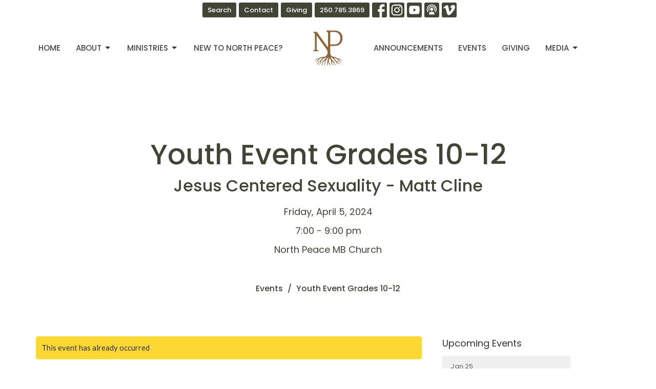

--- FILE ---
content_type: text/html; charset=utf-8
request_url: https://www.npmbchurch.com/events/youth-event-grades-10-12/2024-04-05
body_size: 45914
content:
<!DOCTYPE html>
<html lang="en">
  <head>
  <meta charset="UTF-8">
  <meta content="IE=edge,chrome=1" http-equiv="X-UA-Compatible"/>
  <meta content="width=device-width, initial-scale=1.0" name="viewport"/>
  <meta content="North Peace MB Church" name="author"/>
  <title>
    Youth Event Grades 10-12 | North Peace MB Church
  </title>
  
      <meta name="description" content="Matt Cline is the founder and director of Restored Ministries, focused on leading men and women out of sexual brokenness and into a life of freedom and impact. Internationally known as a leading speaker and coach on Biblical sexuality, he has seen countless lives radically changed around the world." />

    <meta name="robots" content="noindex,nofollow" />
  
  <!-- social meta start -->
  <meta property="og:site_name" content="North Peace MB Church" />
  <meta property="og:title" content="Youth Event Grades 10-12" />
  <meta property="og:url" content="https://www.npmbchurch.com/events/youth-event-grades-10-12/2024-04-05"/>
  <meta property="og:type" content="article" />
  <meta property="og:description" content="Matt Cline is the founder and director of Restored Ministries, focused on leading men and women out of sexual brokenness and into a life of freedom and impact. Internationally known as a leading speaker and coach on Biblical sexuality, he has seen countless lives radically changed around the world." />
      <meta property="og:image" content="https://dq5pwpg1q8ru0.cloudfront.net/2024/03/10/08/36/26/56516374-2ae9-4ddc-9ca8-14a250eedd7b/Picture2.jpg" />
    <meta property="og:image:width" content="796" />
    <meta property="og:image:height" content="465" />
  <meta itemprop="name" content="Youth Event Grades 10-12">
<!-- social meta end -->

  <link href="https://dq5pwpg1q8ru0.cloudfront.net/2020/10/29/13/17/41/e2014d91-5721-423a-ac48-046af5076463/15_14_36_331_none.ico" rel="shortcut icon" type="image/x-icon" />
  <meta name="csrf-param" content="authenticity_token" />
<meta name="csrf-token" content="YUeCwBWW6dxMhuFpOSySbuA1XnTYqjmBt+xZqvxtCKc3vZwH6sdR8ezSxWfniLGr+zYA+Df1HCpEcslheKltOQ==" />

  <link rel="preconnect" href="https://fonts.gstatic.com/" crossorigin>
  <link rel="preload" href="/fonts/fontawesome/webfont.woff?v=3.2.1" as="font" type="font/woff" crossorigin>

  <link rel="stylesheet" media="all" href="/themes/stylesheet.css?timestamp=2026-01-25+13%3A23%3A11+-0700" />
  <link rel="stylesheet" media="print" href="https://dq5pwpg1q8ru0.cloudfront.net/assets/print-c1b49d74baf454d41a08041bb7881e34979fe0b297fba593578d70ec8cc515fd.css" />

	<link href="https://fonts.googleapis.com/css?family=Poppins:100,100italic,200,200italic,300,300italic,regular,italic,500,500italic,600,600italic,700,700italic,800,800italic,900,900italic|Lato:100,100italic,300,300italic,regular,italic,700,700italic,900,900italic&amp;display=swap" rel="stylesheet" type="text/css" async="async" />
  

  <script src="https://dq5pwpg1q8ru0.cloudfront.net/assets/application-baedfe927b756976bd996cb2c71963c5d82c94e444650affbb4162574b24b761.js"></script>
  <script src="https://dq5pwpg1q8ru0.cloudfront.net/packs/js/application-48235911dc1b5b550236.js"></script>
  <script src="https://cdnjs.cloudflare.com/ajax/libs/handlebars.js/4.7.7/handlebars.min.js" defer="defer"></script>


  <!--[if lt IE 9]>
  <script src="https://dq5pwpg1q8ru0.cloudfront.net/javascripts/html5shiv.js"></script>
  <script src="https://dq5pwpg1q8ru0.cloudfront.net/javascripts/respond.min.js"></script>
  <![endif]-->


      <script>
        var _gaq = _gaq || [];
        _gaq.push(['_setAccount', 'UA-55952203-5']);
        _gaq.push(['_trackPageview']);

          // rollup tracker
          _gaq.push(['rollupTracker._setAccount','UA-18858190-52']);
          _gaq.push(['rollupTracker._trackPageview']);

        (function() {
          var ga = document.createElement('script'); ga.type = 'text/javascript'; ga.async = true;
          ga.src = ('https:' == document.location.protocol ? 'https://ssl' : 'http://www') + '.google-analytics.com/ga.js';
          var s = document.getElementsByTagName('script')[0]; s.parentNode.insertBefore(ga, s);
        })();
      </script>


  


</head>

  <body class=" body_event_378 scroll-to-anchor     relative d-flex flex-column">
      <div class="d-flex ">
        <div class="site-content-container">
    

  <div class="system">
  </div>

  <div id="top-menus-container">
    <div id="top-menus">
  <div id="alert-container">
  </div>


  <div class="js-menus   bg-none z-index-navbar">
      <nav class="header-layout-topbar relative px-1 bg-primary-counter  %>">
    <div class="pos pos-cover bg-primary-counter " style=""></div>
    <ul class="topbar-nav topbar-center ">




        <li class="">
          
        </li>



        <li>
          <a class="btn btn-primary btn-sm" href="/search">Search</a>
        </li>

          <li class="topbar-menu-item hidden-xs">
              <a class="btn btn-primary btn-sm" href="/contact">Contact</a>
          </li>

          <li class="topbar-menu-item hidden-xs">
              <a class="btn btn-primary btn-sm" target="_blank" href="https://npmb.churchcenter.com/giving">Giving </a>
          </li>


        <li>
          <a class="btn btn-primary btn-sm" href="tel:1-250-785-3869">250.785.3869</a>
        </li>

          
  <li class="social-icon-list-item ">
    <a class="svg-link social-icon-link" target="_blank" href="https://www.facebook.com/northpeacembchurch/">
      <svg xmlns="http://www.w3.org/2000/svg" xmlns:xlink="http://www.w3.org/1999/xlink" x="0px" y="0px" width="24" height="24" viewBox="0 0 24 24" style="enable-background:new 0 0 24 24;" xml:space="preserve" class="social-icon-svg "><title>Facebook Icon</title>
<path d="M24,0v24H0V0H24z M20,2.7h-3.3c-2.5,0-4.7,2.1-4.7,4.7v3.3H9.3v4H12V24h4v-9.3h4v-4h-4V8c0-0.8,0.5-1.3,1.3-1.3H20V2.7z"></path>
</svg>

</a>  </li>
  <li class="social-icon-list-item ">
    <a class="svg-link social-icon-link" target="_blank" href="https://www.instagram.com/northpeacembchurch/">
      <svg xmlns="http://www.w3.org/2000/svg" xmlns:xlink="http://www.w3.org/1999/xlink" x="0px" y="0px" width="24" height="24" viewBox="0 0 24 24" style="enable-background:new 0 0 24 24;" xml:space="preserve" class="social-icon-svg "><title>Instagram Icon</title>
<circle cx="12" cy="12" r="2.7"></circle>
<path d="M15.9,4.9H8.1c-1.7,0-3.2,1.5-3.2,3.2V16c0,1.7,1.5,3.2,3.2,3.2H16c1.7,0,3.2-1.5,3.2-3.2V8.1C19.1,6.4,17.6,4.9,15.9,4.9z   M12,16.4c-2.4,0-4.4-2-4.4-4.4s2-4.4,4.4-4.4s4.4,2,4.4,4.4S14.4,16.4,12,16.4z M16.7,8.4c-0.7,0-1.1-0.5-1.1-1.1  c0-0.7,0.5-1.1,1.1-1.1c0.7,0,1.1,0.5,1.1,1.1C17.7,8,17.3,8.4,16.7,8.4z"></path>
<path d="M24,0H0v24h24V0z M20.9,15.7c0,2.8-2.3,5.2-5.2,5.2H8.3c-2.8,0-5.2-2.3-5.2-5.2V8.3c0-2.8,2.3-5.2,5.2-5.2h7.5  c2.8,0,5.2,2.3,5.2,5.2C20.9,8.3,20.9,15.7,20.9,15.7z"></path>
</svg>

</a>  </li>
  <li class="social-icon-list-item ">
    <a class="svg-link social-icon-link" target="_blank" href="https://www.youtube.com/channel/UCUR4lQzPlR_yl_TCJoqpYOw">
      <svg xmlns="http://www.w3.org/2000/svg" xmlns:xlink="http://www.w3.org/1999/xlink" x="0px" y="0px" width="24" height="24" viewBox="0 0 24 24" style="enable-background:new 0 0 24 24;" xml:space="preserve" class="social-icon-svg "><title>Youtube Icon</title>
<polygon points="10.7,9.1 14.5,12 10.7,14.9 "></polygon>
<path d="M24,0H0v24h24.1L24,0z M18.8,18.4c-0.5,0.1-3.6,0.3-6.8,0.3s-6.3,0-6.8-0.3C3.9,18,3.5,15.1,3.5,12s0.4-6,1.7-6.4  C5.7,5.3,8.9,5.2,12,5.2s6.3,0.1,6.8,0.3c1.3,0.4,1.7,3.3,1.7,6.4C20.4,15.1,20.1,18,18.8,18.4z"></path>
</svg>

</a>  </li>
  <li class="social-icon-list-item ">
    <a class="svg-link social-icon-link" target="_blank" href="https://itunes.apple.com/ca/podcast/north-peace-mb-church/id949639808?mt=2">
      <svg xmlns="http://www.w3.org/2000/svg" xmlns:xlink="http://www.w3.org/1999/xlink" x="0px" y="0px" width="24" height="24" viewBox="0 0 24 24" style="enable-background:new 0 0 24 24;" xml:space="preserve" class="social-icon-svg "><title>Itunes Icon</title>
<path d="M24,0H0v24h24L24,0z M16.7,4.5c0.4,0.3,0.7,0.5,0.9,0.8c2.8,2.8,3.1,7.2,0.7,10.5l-0.9-0.9c1.6-2.4,1.6-5.5,0-7.7  c-0.5-0.8-1.3-1.5-2.1-2c-2-1.1-4.7-1.2-6.7,0C8.4,5.3,8.2,5.5,8,5.6C5,7.7,4.3,12,6.4,14.9l-0.9,0.9C3.4,13,3.4,9,5.5,6.2  C5.8,6,6,5.6,6.3,5.3C9.1,2.5,13.5,2.3,16.7,4.5z M15.5,8.9c-1.2-2-3.6-2.5-5.6-1.5c-2,1.2-2.7,3.7-1.5,5.6l-0.9,1  c-1.2-1.9-1.2-4.1,0-6c1.6-2.5,5.1-3.2,7.5-1.5s3.1,4.9,1.5,7.5l-0.9-0.9C16.3,11.7,16.3,10.1,15.5,8.9z M14.4,10.9  c0,1.3-1.2,2.5-2.5,2.5c-0.7,0-1.3-0.3-1.9-0.8c-0.4-0.3-0.7-0.9-0.7-1.7c0-1.5,1.2-2.5,2.5-2.5S14.4,9.6,14.4,10.9z M16.2,19.5H7.6  v-2.4c0-1.6,2.7-2.4,4.3-2.4s4.3,0.8,4.3,2.4V19.5z"></path>
</svg>

</a>  </li>
  <li class="social-icon-list-item ">
    <a class="svg-link social-icon-link" target="_blank" href="https://vimeo.com/user73986711">
      <svg xmlns="http://www.w3.org/2000/svg" xmlns:xlink="http://www.w3.org/1999/xlink" width="24" height="24" x="0px" y="0px" viewBox="0 0 24 24" style="enable-background:new 0 0 24 24;" xml:space="preserve" class="social-icon-svg "><title>Vimeo Icon</title>
<path d="M24,0H0v24h24V0z M17.6,15.3c-2.5,3.3-4.7,5.1-6.5,5.1c-1.1,0-2-1.1-2.8-3.1c-0.5-1.9-0.9-3.7-1.5-5.6  c-0.5-2-1.2-3.1-1.9-3.1c-0.1,0-0.7,0.3-1.5,0.9L2.5,8.3c0.9-0.8,1.9-1.6,2.8-2.4c1.2-1.1,2.1-1.6,2.8-1.7c1.5-0.1,2.4,0.9,2.7,3.1  c0.4,2.4,0.7,3.7,0.8,4.3c0.4,1.9,0.8,2.8,1.3,2.8c0.4,0,0.9-0.5,1.7-1.9c0.8-1.2,1.2-2.3,1.3-2.8C16.1,8.5,15.7,8,14.7,8  c-0.4,0-0.9,0.1-1.3,0.3c0.9-3,2.6-4.4,5.3-4.3c2,0,2.8,1.3,2.8,3.7C21.3,9.6,20,12,17.6,15.3z"></path>
</svg>

</a>  </li>


    </ul>
  </nav>

    <div id="main-menu-container">
      <div class="sticky-navbar-placeholder" style="display: none;"></div>


<nav id="main_menu" class="relative main-menu-elkhorn bg-default bg-none p-2 p-md-3">
  <div class="bg-default pos pos-cover js-main-menu-background-opacity" style="opacity:1.0;"></div>
  <div class="relative d-flex d-block hidden-lg justify-content-center w-100">
    

    <a class="main-menu-logo main-menu-elkhorn-logo my-auto flex-shrink-0" href="/">
      <img alt="North Peace MB Church" class="logo-size-default" src="https://dq5pwpg1q8ru0.cloudfront.net/2025/07/17/17/54/25/559e4d36-af52-483e-90e6-8184131ebb5f/NPMB%20LOGO%20COLOUR.png" />
</a>



      <button type="button" class="btn bg-none p-1 border-0 pos pos-r-0 pos-middle collapsed pr-0" data-toggle="collapse" data-target="#main_menu_collapse" aria-expanded="false">
    <span class="sr-only">Toggle navigation</span>
    <span class="svg-link">
      <svg xmlns="http://www.w3.org/2000/svg" height="24" viewBox="0 0 24 24" width="24">
    <path d="M0 0h24v24H0z" fill="none"></path>
    <path d="M3 18h18v-2H3v2zm0-5h18v-2H3v2zm0-7v2h18V6H3z"></path>
</svg>
 Menu
    </span>
  </button>

  </div>

  <div class="collapse main-menu-collapse-lg text-center" id="main_menu_collapse">


        <ul class="main-menu-list main-menu-elkhorn-list ">
            
  <li class="menu-item ">
      <a class="menu-link " href="/">Home</a>
  </li>


            
   <!-- Hide if no submenus shown to user -->

    <li class="dropdown menu-item">
      <a href="#" class="menu-link svg-link" data-toggle="dropdown">
        About<svg xmlns="http://www.w3.org/2000/svg" height="20" viewBox="0 0 20 20" width="20" class="inline-svg">
    <path d="M7 7l5 5 5-5z"></path>
    <path d="M0 0h20v20H0z" fill="none"></path>
</svg>

      </a>
      <ul class="dropdown-menu  bg-default" role="menu">
          <li class="about_menu_item_1 dropdown-item">
              <a class="dropdown-link" href="https://www.npmbchurch.com/about">About</a>
          </li>
          <li class="staff_menu_item_1 dropdown-item">
              <a class="dropdown-link" href="https://www.npmbchurch.com/staff">Staff</a>
          </li>
          <li class="our_beliefs_menu_item_1 dropdown-item">
              <a class="dropdown-link" href="https://www.npmbchurch.com/about/our-beliefs">Our Beliefs</a>
          </li>
          <li class="elders_menu_item_1 dropdown-item">
              <a class="dropdown-link" href="https://www.npmbchurch.com/elders">Elders</a>
          </li>
          <li class="employment_opportunities_menu_item_1 dropdown-item">
              <a class="dropdown-link" href="https://www.npmbchurch.com/about/employment-opportunities">Employment Opportunities</a>
          </li>
      </ul>
    </li>



            
   <!-- Hide if no submenus shown to user -->

    <li class="dropdown menu-item">
      <a href="#" class="menu-link svg-link" data-toggle="dropdown">
        Ministries<svg xmlns="http://www.w3.org/2000/svg" height="20" viewBox="0 0 20 20" width="20" class="inline-svg">
    <path d="M7 7l5 5 5-5z"></path>
    <path d="M0 0h20v20H0z" fill="none"></path>
</svg>

      </a>
      <ul class="dropdown-menu  bg-default" role="menu">
          <li class="men_menu_item_2 dropdown-item">
              <a class="dropdown-link" href="https://www.npmbchurch.com/ministries/mens-ministry">Men</a>
          </li>
          <li class="women_menu_item_2 dropdown-item">
              <a class="dropdown-link" href="https://www.npmbchurch.com/ministries/womens-ministry">Women</a>
          </li>
          <li class="children_menu_item_2 dropdown-item">
              <a class="dropdown-link" href="https://www.npmbchurch.com/ministries/childrens-ministry">Children</a>
          </li>
          <li class="youth_menu_item_2 dropdown-item">
              <a class="dropdown-link" href="https://www.npmbchurch.com/ministries/youth">Youth</a>
          </li>
          <li class="life_groups_menu_item_2 dropdown-item">
              <a class="dropdown-link" href="https://www.npmbchurch.com/ministries/life-groups">Life Groups</a>
          </li>
          <li class="worship_menu_item_2 dropdown-item">
              <a class="dropdown-link" href="/programs/worship-ministry">Worship</a>
          </li>
          <li class="young_adults_menu_item_2 dropdown-item">
              <a class="dropdown-link" href="https://www.npmbchurch.com/ministries/young-adults">Young Adults</a>
          </li>
          <li class="counseling_menu_item_2 dropdown-item">
              <a class="dropdown-link" href="https://www.npmbchurch.com/ministries/counseling-ministry">Counseling</a>
          </li>
          <li class="right_now_media_menu_item_2 dropdown-item">
              <a class="dropdown-link" href="https://www.npmbchurch.com/ministries/right-now-media">Right Now Media</a>
          </li>
          <li class="marriage_mentoring_menu_item_2 dropdown-item">
              <a class="dropdown-link" href="https://www.npmbchurch.com/ministries/marriage-mentoring-initiative">Marriage Mentoring</a>
          </li>
          <li class="prayer_chain_menu_item_2 dropdown-item">
              <a class="dropdown-link" href="https://www.npmbchurch.com/programs/prayer-chain">Prayer Chain </a>
          </li>
          <li class="missions_menu_item_2 dropdown-item">
              <a class="dropdown-link" href="https://www.npmbchurch.com/programs/missions">Missions </a>
          </li>
      </ul>
    </li>



            
  <li class="menu-item ">
      <a class="menu-link " href="/pages/new-to-north-peace">New to North Peace?</a>
  </li>


        </ul>
        <div class="main-menu-elkhorn-logo-container  hidden-xs hidden-sm hidden-md px-4">
          

    <a class="main-menu-logo main-menu-elkhorn-logo " href="/">
      <img alt="North Peace MB Church" class="logo-size-default" src="https://dq5pwpg1q8ru0.cloudfront.net/2025/07/17/17/54/25/559e4d36-af52-483e-90e6-8184131ebb5f/NPMB%20LOGO%20COLOUR.png" />
</a>


        </div>
        <ul class="main-menu-list main-menu-elkhorn-list ">
            
  <li class="menu-item ">
      <a class="menu-link " href="/news">Announcements</a>
  </li>


            
  <li class="menu-item ">
      <a class="menu-link " href="/events">Events</a>
  </li>


            
  <li class="menu-item ">
      <a class="menu-link " target="_blank" href="https://npmb.churchcenter.com/giving">Giving</a>
  </li>


            
   <!-- Hide if no submenus shown to user -->

    <li class="dropdown menu-item">
      <a href="#" class="menu-link svg-link" data-toggle="dropdown">
        Media <svg xmlns="http://www.w3.org/2000/svg" height="20" viewBox="0 0 20 20" width="20" class="inline-svg">
    <path d="M7 7l5 5 5-5z"></path>
    <path d="M0 0h20v20H0z" fill="none"></path>
</svg>

      </a>
      <ul class="dropdown-menu dropdown-menu-right bg-default" role="menu">
          <li class="sermons_menu_item_7 dropdown-item">
              <a class="dropdown-link" href="/podcasts/media/series">Sermons</a>
          </li>
          <li class="roundtable_podcast_menu_item_7 dropdown-item">
              <a class="dropdown-link" href="/podcasts/roundtable-podcast">Roundtable Podcast</a>
          </li>
          <li class="resources_menu_item_7 dropdown-item">
              <a class="dropdown-link" href="/collections/resources">Resources</a>
          </li>
      </ul>
    </li>



        </ul>
        <ul class="main-menu-list main-menu-subnav">
            <li class="menu-item-divider"></li>
    
  <li class="menu-item ">
      <a class="menu-link " href="/contact">Contact</a>
  </li>


    
  <li class="menu-item ">
      <a class="menu-link " target="_blank" href="https://npmb.churchcenter.com/giving">Giving </a>
  </li>





        </ul>
  </div>
</nav>

    </div>
  </div>
</div>

  </div>

  <div id="header-container" class="relative">
    <div id="header" class="header relative bg-cover bg-none w-100
            
            d-flex
            py-3 py-md-5
             topbar-offset
            bg-primary-counter"
     style=" min-height: 32vh;">
  
  

<div id="page-header-overlay" class="bg-primary-counter pos pos-cover" style="opacity:1.0;" data-header-opacity="1.0"></div>
    <div class="container relative d-flex flex-column mt-5">
      
      <div class="my-auto pt-5">
        <div class="text-center">
          <div class="relative d-inline-block break-word">
            <h1 class="header-heading ">
                Youth Event Grades 10-12
            </h1>
          </div>
              <div class="header-subheading mx-auto mt-2 ">
                Jesus Centered Sexuality - Matt Cline
              </div>
        </div>
        
    <div class="d-flex flex-column header-content-middle mt-3 h4" >
      <div class="mx-auto text-center">

            <div class="text-center mb-2">
              Friday, April  5, 2024
            </div>

              <div class="text-center mb-2">
                 7:00 -  9:00 pm
              </div>

              <div class="text-center mb-2">
                North Peace MB Church
              </div>



      </div>
    </div>

        <div class="text-center mt-3">
          

        </div>
      </div>

        <div class="text-center pt-3">
          <ol class="header-breadcrumb breadcrumb py-1 d-none d-sm-block">
      <li><a href="/events">Events</a></li>
      <li class="active">Youth Event Grades 10-12</li>
</ol>

        </div>
      
    </div>
  
  
  <!--<div class="pos pos-b-1 pos-l-1">
    <button class="js-play-video-button p-2 bg-none border-0 d-none" style="opacity: 0.5;">
    </button>
    <button class="js-pause-video-button p-2 bg-none border-0 d-none" style="opacity: 0.5;">
    </button>
    <div class="js-loading-video-button">
      <div class="d-flex p-2" style="opacity: 0.5;">
      </div>
    </div>
  </div>-->

</div>



  </div>

  <main role="main" class="content flex-grow-1  event_378 clearfix m-0 p-0">
    




  

  

<div>
    <div id="top-blocks-wrapper">
      
    </div>

    <div id="page_content" class="relative my-5">
      <div class="container">
        
  <div class="event post">
    <div class="row">
      <div class="col-md-8">


          <div class="alert alert-warning mb-3 p-2">
            This event has already occurred
          </div>

            <div class="letter-box mb-3">
      <div class="d-flex align-items-start">
          <img alt="Slideshow image" class="mx-auto " loading="lazy" src="https://dq5pwpg1q8ru0.cloudfront.net/2024/03/05/18/16/51/e5949e41-fe1b-452e-a13a-d8975d900d63/Picture2.jpg" />
      </div>
    </div>



          <a class="btn btn-secondary mb-3" href="https://www.npmbchurch.com/events/youth-event-grades-10-12/2024-04-05.ics">
            Save to your Calendar
</a>
          <div class="article">
            <p>Matt Cline is the founder and director of Restored Ministries, focused on leading men and women out of sexual brokenness and into a life of freedom and impact. Internationally known as a leading speaker and coach on Biblical sexuality, he has&nbsp;seen countless lives radically changed around the world.</p>
          </div>



        


          

        <div class="d-sm-flex align-items-center my-3">
          
          <div class="social_buttons social-share-buttons d-flex align-items-center">

  <div id="twitter-btn" class="ml-2">
    <a href="http://twitter.com/share" class="twitter-share-button" data-count="none">Tweet</a><script type="text/javascript" src="//platform.twitter.com/widgets.js"></script>
  </div> <!-- /twitter-btn -->

  <div id="linkedin-btn" class="ml-2 mb-1">
  </div>

</div> <!-- /social_btns -->

        </div>
        
      </div>

      <div class="col-md-3 pl-md-4">
        <aside>
  <div class="row">
      <div class="col-sm-6 col-md-12">
        <h2 class="h4 mt-0"><a class="text-body" href="/events">Upcoming Events</a></h2>
        <div class="list-group">
            <a class="list-group-item" href="/events/kidszone-sunday-services/2026-01-25">
              <div class="text-muted text-small text-subheading">Jan 25</div>
              <div>Kidszone Sunday Services</div>
</a>            <a class="list-group-item" href="/events/young-adults/2026-01-26">
              <div class="text-muted text-small text-subheading">Jan 26</div>
              <div>Young Adults</div>
</a>            <a class="list-group-item" href="/events/sr-youth-grades-10-12--355/2026-01-27">
              <div class="text-muted text-small text-subheading">Jan 27</div>
              <div>Sr. Youth (grades 10-12)</div>
</a>        </div>
      </div>

      <div class="col-md-12 hidden-sm hidden-xs">
        <h2 class="h4 mt-0">Latest Sermon</h2>
        <div class="list-group">
          <a class="list-group-item" href="/media/2026-01-18-times-and-seasons">
            <div class="text-muted text-small text-subheading">Jan 18</div>
            <div>Times and Seasons</div>
</a>        </div>
      </div>

      <div class="col-sm-6 col-md-12">

        <h2 class="h4 mt-0"><a class="text-body" href="/news">Announcements</a></h2>
        <div class="list-group">
            <a class="list-group-item" href="/news/bulletin-for-january-24-25-2026">Bulletin for January 24 &amp; 25, 2026</a>
            <a class="list-group-item" href="/news/bulletin-for-january-17-18-2026">Bulletin for January 17 &amp; 18, 2026</a>
            <a class="list-group-item" href="/news/bulletin-for-january-10-11-2026">Bulletin for January 10 &amp; 11, 2026</a>
        </div>
      </div>

  </div>

</aside>

      </div>

    </div>
  </div>


      </div>
    </div>

  <div id="bottom-blocks-wrapper">
      
  </div>
</div>

  
  

  </main>


  <div class="footer footer-columns bg-none bg-primary ">
  <div class="bg-footer py-3" style=" min-height: 30vh;">
    <div class="bg-primary pos pos-cover" style="opacity:1.0;"></div>
    <div class="relative container">
      <div class="row d-sm-flex align-items-center flex-wrap my-4">
        <div class="col-sm-12">
          <div class="row">
            
  <div class="col-sm-3">
    <ul class="list-unstyled mb-0 ">
        <li class="mb-3">
            <h2 class="footer-heading ">Location</h2>
          <div class="footer-text">
            10816 106 Street
              <br/>
              Fort St. John, BC
              <br/>
              V1J 5V2 
              <br/>
              <a target="_blank" href="https://goo.gl/maps/r63x7kns1cvMx7419">View Map</a>
          </div>
        </li>
    </ul>
  </div>

              <div class="col-sm-4">
                
  <div class="mb-3">
    <h2 class="footer-heading ">Contact</h2>

    <ul class="list-unstyled footer-text ">
        <li class="mt-1 d-sm-flex">
          <span class="footer-item-label mr-1"> Phone: </span><a href="tel:1-250-785-3869">250.785.3869</a>
        </li>
          <li class="mt-1 d-sm-flex">
            
            <span class="footer-item-label mr-1">Fax: </span>250.785.5497
          </li>

        <li class="mt-1 d-sm-flex">
          
          <span class="footer-item-label mr-1"><span class="translation_missing" title="translation missing: en.ui.email">Email</span>: </span><a encode="javascript" class="truncate" href="mailto:office@npmbchurch.com">office@npmbchurch.com</a>
        </li>
    </ul>
  </div>

              </div>
            

              
  <div class="col-sm-4">
    <h2 class="footer-heading ">Office Hours</h2>
    <div class="footer-text ">
      <p>Monday-Thursday 9:00am-2:30pm</p>
    </div>
  </div>

          </div>
        </div>
      </div>

        <hr>
      <div class="d-sm-flex row flex-wrap">
        <div class="col-sm-12">
          <div class="row d-sm-flex flex-wrap">
                <div class="col-sm-3 mb-5">
                  
  <div class=''>
    <h2 class="footer-heading">Menu</h2>
    <ul class='footer-menu list-unstyled'>
          <li class="menu-item ">
      <a class="menu-link" href="/">Home</a>
  </li>

        
   <!-- Hide if no submenus shown to user -->

    <li class="menu-item ">
      <a role="button" data-toggle="collapse" href="#footer_submenu_1" aria-expanded="false" aria-controls="footer_submenu_1" class="svg-link">
        About<svg xmlns="http://www.w3.org/2000/svg" height="20" viewBox="0 0 20 20" width="20" class="inline-svg">
    <path d="M7 7l5 5 5-5z"></path>
    <path d="M0 0h20v20H0z" fill="none"></path>
</svg>

      </a>
      <ul id="footer_submenu_1" class="pt-1 list-unstyled collapse collapse-menu" role="menu">
          <li class="menu-item ml-2 about_menu_item_1">
              <a class="menu-link" href="https://www.npmbchurch.com/about">About</a>
          </li>
          <li class="menu-item ml-2 staff_menu_item_1">
              <a class="menu-link" href="https://www.npmbchurch.com/staff">Staff</a>
          </li>
          <li class="menu-item ml-2 our_beliefs_menu_item_1">
              <a class="menu-link" href="https://www.npmbchurch.com/about/our-beliefs">Our Beliefs</a>
          </li>
          <li class="menu-item ml-2 elders_menu_item_1">
              <a class="menu-link" href="https://www.npmbchurch.com/elders">Elders</a>
          </li>
          <li class="menu-item ml-2 employment_opportunities_menu_item_1">
              <a class="menu-link" href="https://www.npmbchurch.com/about/employment-opportunities">Employment Opportunities</a>
          </li>
      </ul>
    </li>


        
   <!-- Hide if no submenus shown to user -->

    <li class="menu-item ">
      <a role="button" data-toggle="collapse" href="#footer_submenu_2" aria-expanded="false" aria-controls="footer_submenu_2" class="svg-link">
        Ministries<svg xmlns="http://www.w3.org/2000/svg" height="20" viewBox="0 0 20 20" width="20" class="inline-svg">
    <path d="M7 7l5 5 5-5z"></path>
    <path d="M0 0h20v20H0z" fill="none"></path>
</svg>

      </a>
      <ul id="footer_submenu_2" class="pt-1 list-unstyled collapse collapse-menu" role="menu">
          <li class="menu-item ml-2 men_menu_item_2">
              <a class="menu-link" href="https://www.npmbchurch.com/ministries/mens-ministry">Men</a>
          </li>
          <li class="menu-item ml-2 women_menu_item_2">
              <a class="menu-link" href="https://www.npmbchurch.com/ministries/womens-ministry">Women</a>
          </li>
          <li class="menu-item ml-2 children_menu_item_2">
              <a class="menu-link" href="https://www.npmbchurch.com/ministries/childrens-ministry">Children</a>
          </li>
          <li class="menu-item ml-2 youth_menu_item_2">
              <a class="menu-link" href="https://www.npmbchurch.com/ministries/youth">Youth</a>
          </li>
          <li class="menu-item ml-2 life_groups_menu_item_2">
              <a class="menu-link" href="https://www.npmbchurch.com/ministries/life-groups">Life Groups</a>
          </li>
          <li class="menu-item ml-2 worship_menu_item_2">
              <a class="menu-link" href="/programs/worship-ministry">Worship</a>
          </li>
          <li class="menu-item ml-2 young_adults_menu_item_2">
              <a class="menu-link" href="https://www.npmbchurch.com/ministries/young-adults">Young Adults</a>
          </li>
          <li class="menu-item ml-2 counseling_menu_item_2">
              <a class="menu-link" href="https://www.npmbchurch.com/ministries/counseling-ministry">Counseling</a>
          </li>
          <li class="menu-item ml-2 right_now_media_menu_item_2">
              <a class="menu-link" href="https://www.npmbchurch.com/ministries/right-now-media">Right Now Media</a>
          </li>
          <li class="menu-item ml-2 marriage_mentoring_menu_item_2">
              <a class="menu-link" href="https://www.npmbchurch.com/ministries/marriage-mentoring-initiative">Marriage Mentoring</a>
          </li>
          <li class="menu-item ml-2 prayer_chain_menu_item_2">
              <a class="menu-link" href="https://www.npmbchurch.com/programs/prayer-chain">Prayer Chain </a>
          </li>
          <li class="menu-item ml-2 missions_menu_item_2">
              <a class="menu-link" href="https://www.npmbchurch.com/programs/missions">Missions </a>
          </li>
      </ul>
    </li>


          <li class="menu-item ">
      <a class="menu-link" href="/pages/new-to-north-peace">New to North Peace?</a>
  </li>

          <li class="menu-item ">
      <a class="menu-link" href="/news">Announcements</a>
  </li>

          <li class="menu-item ">
      <a class="menu-link" href="/events">Events</a>
  </li>

          <li class="menu-item ">
      <a class="menu-link" target="_blank" href="https://npmb.churchcenter.com/giving">Giving</a>
  </li>

        
   <!-- Hide if no submenus shown to user -->

    <li class="menu-item ">
      <a role="button" data-toggle="collapse" href="#footer_submenu_7" aria-expanded="false" aria-controls="footer_submenu_7" class="svg-link">
        Media <svg xmlns="http://www.w3.org/2000/svg" height="20" viewBox="0 0 20 20" width="20" class="inline-svg">
    <path d="M7 7l5 5 5-5z"></path>
    <path d="M0 0h20v20H0z" fill="none"></path>
</svg>

      </a>
      <ul id="footer_submenu_7" class="pt-1 list-unstyled collapse collapse-menu" role="menu">
          <li class="menu-item ml-2 sermons_menu_item_7">
              <a class="menu-link" href="/podcasts/media/series">Sermons</a>
          </li>
          <li class="menu-item ml-2 roundtable_podcast_menu_item_7">
              <a class="menu-link" href="/podcasts/roundtable-podcast">Roundtable Podcast</a>
          </li>
          <li class="menu-item ml-2 resources_menu_item_7">
              <a class="menu-link" href="/collections/resources">Resources</a>
          </li>
      </ul>
    </li>


    </ul>
  </div>

                  
  <div class=''>
    <h2 class="d-none"></h2>
    <ul class='footer-menu list-unstyled'>
    </ul>
  </div>

                </div>
              
  <div class='col-sm-3 mb-5'>
    <h2 class="footer-heading">About</h2>
    <ul class='footer-menu list-unstyled'>
          <li class="menu-item ">
      <a class="menu-link" href="/about">About</a>
  </li>

          <li class="menu-item ">
      <a class="menu-link" href="/staff">Staff</a>
  </li>

          <li class="menu-item ">
      <a class="menu-link" href="/elders">Elders</a>
  </li>

          <li class="menu-item ">
      <a class="menu-link" href="/about/our-beliefs">Our Beliefs</a>
  </li>

          <li class="menu-item ">
      <a class="menu-link" href="/about/employment-opportunities">Employment Opportunities </a>
  </li>

    </ul>
  </div>

                  <div class="col-sm-3 mb-5 footer-menu list-mb-1 footer-menu">
      <h2 class="footer-heading">
        <a href="/ministries">Ministries</a>
      </h2>
      <ul class="list-unstyled">
            <li class="menu-item">
      <a class="menu-link" href="/ministries/mens-ministry">Men&#39;s Ministry </a>
    </li>
    <li class="menu-item">
      <a class="menu-link" href="/ministries/missions">Missions </a>
    </li>
    <li class="menu-item">
      <a class="menu-link" href="/ministries/womens-ministry">Women&#39;s Ministry</a>
    </li>
    <li class="menu-item">
      <a class="menu-link" href="/ministries/childrens-ministry">Children&#39;s Ministry </a>
    </li>
    <li class="menu-item">
      <a class="menu-link" href="/ministries/youth-ministry">Youth Ministry</a>
    </li>
    <li class="menu-item">
      <a class="menu-link" href="/ministries/life-groups">Life Groups </a>
    </li>
    <li class="menu-item">
      <a class="menu-link" href="/ministries/young-adults">Young Adults </a>
    </li>
    <li class="menu-item">
      <a class="menu-link" href="/ministries/counselling-ministry">Counselling Ministry </a>
    </li>
    <li class="menu-item">
      <a class="menu-link" href="/ministries/right-now-media">Right Now Media </a>
    </li>
    <li class="menu-item">
      <a class="menu-link" href="/ministries/marriage-mentoring-initiative">Marriage Mentoring Initiative </a>
    </li>
    <li class="menu-item">
      <a class="menu-link" href="/ministries/prayer-chain">Prayer Chain </a>
    </li>
    <li class="menu-item">
      <a class="menu-link" href="/ministries/worship-ministry">Worship Ministry</a>
    </li>

      </ul>
    </div>

          </div>
        </div>
      </div>
      <div class="row d-sm-flex align-items-center text-center">
          

  <div class="col-mb-6 mb-5 mt-5 mt-sm-0 my-auto">
    <h2 class="footer-heading ">&nbsp;</h2>
    <ul class="list-unstyled d-flex flex-wrap ">
      
  <li class="social-icon-list-item list-mr-2 mb-2 rounded-sm overflow-hidden d-flex">
    <a class="svg-link social-icon-link" target="_blank" href="https://www.facebook.com/northpeacembchurch/">
      <svg xmlns="http://www.w3.org/2000/svg" xmlns:xlink="http://www.w3.org/1999/xlink" x="0px" y="0px" width="24" height="24" viewBox="0 0 24 24" style="enable-background:new 0 0 24 24;" xml:space="preserve" class="social-icon-svg footer-social-icon"><title>Facebook Icon</title>
<path d="M24,0v24H0V0H24z M20,2.7h-3.3c-2.5,0-4.7,2.1-4.7,4.7v3.3H9.3v4H12V24h4v-9.3h4v-4h-4V8c0-0.8,0.5-1.3,1.3-1.3H20V2.7z"></path>
</svg>

</a>  </li>
  <li class="social-icon-list-item list-mr-2 mb-2 rounded-sm overflow-hidden d-flex">
    <a class="svg-link social-icon-link" target="_blank" href="https://www.instagram.com/northpeacembchurch/">
      <svg xmlns="http://www.w3.org/2000/svg" xmlns:xlink="http://www.w3.org/1999/xlink" x="0px" y="0px" width="24" height="24" viewBox="0 0 24 24" style="enable-background:new 0 0 24 24;" xml:space="preserve" class="social-icon-svg footer-social-icon"><title>Instagram Icon</title>
<circle cx="12" cy="12" r="2.7"></circle>
<path d="M15.9,4.9H8.1c-1.7,0-3.2,1.5-3.2,3.2V16c0,1.7,1.5,3.2,3.2,3.2H16c1.7,0,3.2-1.5,3.2-3.2V8.1C19.1,6.4,17.6,4.9,15.9,4.9z   M12,16.4c-2.4,0-4.4-2-4.4-4.4s2-4.4,4.4-4.4s4.4,2,4.4,4.4S14.4,16.4,12,16.4z M16.7,8.4c-0.7,0-1.1-0.5-1.1-1.1  c0-0.7,0.5-1.1,1.1-1.1c0.7,0,1.1,0.5,1.1,1.1C17.7,8,17.3,8.4,16.7,8.4z"></path>
<path d="M24,0H0v24h24V0z M20.9,15.7c0,2.8-2.3,5.2-5.2,5.2H8.3c-2.8,0-5.2-2.3-5.2-5.2V8.3c0-2.8,2.3-5.2,5.2-5.2h7.5  c2.8,0,5.2,2.3,5.2,5.2C20.9,8.3,20.9,15.7,20.9,15.7z"></path>
</svg>

</a>  </li>
  <li class="social-icon-list-item list-mr-2 mb-2 rounded-sm overflow-hidden d-flex">
    <a class="svg-link social-icon-link" target="_blank" href="https://www.youtube.com/channel/UCUR4lQzPlR_yl_TCJoqpYOw">
      <svg xmlns="http://www.w3.org/2000/svg" xmlns:xlink="http://www.w3.org/1999/xlink" x="0px" y="0px" width="24" height="24" viewBox="0 0 24 24" style="enable-background:new 0 0 24 24;" xml:space="preserve" class="social-icon-svg footer-social-icon"><title>Youtube Icon</title>
<polygon points="10.7,9.1 14.5,12 10.7,14.9 "></polygon>
<path d="M24,0H0v24h24.1L24,0z M18.8,18.4c-0.5,0.1-3.6,0.3-6.8,0.3s-6.3,0-6.8-0.3C3.9,18,3.5,15.1,3.5,12s0.4-6,1.7-6.4  C5.7,5.3,8.9,5.2,12,5.2s6.3,0.1,6.8,0.3c1.3,0.4,1.7,3.3,1.7,6.4C20.4,15.1,20.1,18,18.8,18.4z"></path>
</svg>

</a>  </li>
  <li class="social-icon-list-item list-mr-2 mb-2 rounded-sm overflow-hidden d-flex">
    <a class="svg-link social-icon-link" target="_blank" href="https://itunes.apple.com/ca/podcast/north-peace-mb-church/id949639808?mt=2">
      <svg xmlns="http://www.w3.org/2000/svg" xmlns:xlink="http://www.w3.org/1999/xlink" x="0px" y="0px" width="24" height="24" viewBox="0 0 24 24" style="enable-background:new 0 0 24 24;" xml:space="preserve" class="social-icon-svg footer-social-icon"><title>Itunes Icon</title>
<path d="M24,0H0v24h24L24,0z M16.7,4.5c0.4,0.3,0.7,0.5,0.9,0.8c2.8,2.8,3.1,7.2,0.7,10.5l-0.9-0.9c1.6-2.4,1.6-5.5,0-7.7  c-0.5-0.8-1.3-1.5-2.1-2c-2-1.1-4.7-1.2-6.7,0C8.4,5.3,8.2,5.5,8,5.6C5,7.7,4.3,12,6.4,14.9l-0.9,0.9C3.4,13,3.4,9,5.5,6.2  C5.8,6,6,5.6,6.3,5.3C9.1,2.5,13.5,2.3,16.7,4.5z M15.5,8.9c-1.2-2-3.6-2.5-5.6-1.5c-2,1.2-2.7,3.7-1.5,5.6l-0.9,1  c-1.2-1.9-1.2-4.1,0-6c1.6-2.5,5.1-3.2,7.5-1.5s3.1,4.9,1.5,7.5l-0.9-0.9C16.3,11.7,16.3,10.1,15.5,8.9z M14.4,10.9  c0,1.3-1.2,2.5-2.5,2.5c-0.7,0-1.3-0.3-1.9-0.8c-0.4-0.3-0.7-0.9-0.7-1.7c0-1.5,1.2-2.5,2.5-2.5S14.4,9.6,14.4,10.9z M16.2,19.5H7.6  v-2.4c0-1.6,2.7-2.4,4.3-2.4s4.3,0.8,4.3,2.4V19.5z"></path>
</svg>

</a>  </li>
  <li class="social-icon-list-item list-mr-2 mb-2 rounded-sm overflow-hidden d-flex">
    <a class="svg-link social-icon-link" target="_blank" href="https://vimeo.com/user73986711">
      <svg xmlns="http://www.w3.org/2000/svg" xmlns:xlink="http://www.w3.org/1999/xlink" width="24" height="24" x="0px" y="0px" viewBox="0 0 24 24" style="enable-background:new 0 0 24 24;" xml:space="preserve" class="social-icon-svg footer-social-icon"><title>Vimeo Icon</title>
<path d="M24,0H0v24h24V0z M17.6,15.3c-2.5,3.3-4.7,5.1-6.5,5.1c-1.1,0-2-1.1-2.8-3.1c-0.5-1.9-0.9-3.7-1.5-5.6  c-0.5-2-1.2-3.1-1.9-3.1c-0.1,0-0.7,0.3-1.5,0.9L2.5,8.3c0.9-0.8,1.9-1.6,2.8-2.4c1.2-1.1,2.1-1.6,2.8-1.7c1.5-0.1,2.4,0.9,2.7,3.1  c0.4,2.4,0.7,3.7,0.8,4.3c0.4,1.9,0.8,2.8,1.3,2.8c0.4,0,0.9-0.5,1.7-1.9c0.8-1.2,1.2-2.3,1.3-2.8C16.1,8.5,15.7,8,14.7,8  c-0.4,0-0.9,0.1-1.3,0.3c0.9-3,2.6-4.4,5.3-4.3c2,0,2.8,1.3,2.8,3.7C21.3,9.6,20,12,17.6,15.3z"></path>
</svg>

</a>  </li>

    </ul>
  </div>

          
      </div>
      <div class="d-sm-flex align-items-center">
        <div class="small text-center text-sm-left mb-3 mb-sm-0">
&copy; 2026 North Peace MB Church. All Rights Reserved.
| 
  <a class="" href="/login">Login</a>

</div>

  <a class="footer-saywarding d-flex align-items-center ml-auto justify-content-center" href="https://get.tithe.ly/?=ascend" target="_blank">
    powered by<svg xmlns="http://www.w3.org/2000/svg" width="80" height="81" viewBox="0 0 294 81" fill="none" class="ml-1">
<g clip-path="url(#clip0)">
<path d="M38.3656 40.6225C45.0944 37.8784 50.0899 31.9318 50.7101 24.956L50.7781 23.4143C50.7781 13.9488 45.9785 5.58065 38.5021 0C31.0257 5.58065 25.9532 13.9988 25.9532 23.4643L26.0212 25.0059C26.6414 31.9817 31.6368 37.8784 38.3656 40.6225Z" fill="white"></path>
<path d="M35.2308 51.6244C34.8587 50.1633 34.2655 48.8742 33.621 47.5402C32.1415 44.5 29.9902 41.85 27.3579 39.7899C23.4914 36.6973 18.4669 34.9805 13.5286 34.9805H0C0.0245386 36.6893 0 38.3986 0 40.1076C0.142852 43.1069 0.881191 46.0521 2.18755 48.7563C3.66709 51.7965 5.81833 54.4464 8.45064 56.5156C12.2576 59.5606 17.1295 61.4979 22.0243 61.4979H35.5127C35.5127 57.8118 35.6847 53.4062 35.2308 51.6244Z" fill="white"></path>
<path d="M42.5478 47.5402C41.9028 48.8742 41.309 50.1633 40.9365 51.6244C40.5802 53.0221 40.6093 56.0341 40.6384 59.047C40.6464 59.8751 40.6544 60.7032 40.6544 61.4979H40.6225V66.1851L40.0583 80.1165H42.5972C42.6269 79.6703 42.6567 79.2172 42.6868 78.759C42.9419 74.8726 43.2209 70.6234 43.7256 67.1399C44.2898 63.2458 48.5577 61.5647 51.6244 61.4979H54.1549C59.0542 61.4979 63.9305 59.5606 67.7409 56.5156C70.3755 54.4464 72.5287 51.7965 74.0096 48.7563C75.3171 46.0521 76.0561 43.1069 76.1991 40.1076C76.1991 39.5379 76.1964 38.9682 76.1937 38.3985C76.1882 37.2591 76.1827 36.1197 76.1991 34.9805H62.6583C57.7156 34.9805 52.6866 36.6973 48.8165 39.7899C46.1819 41.85 44.0287 44.5 42.5478 47.5402Z" fill="white"></path>
<path d="M204.136 62.5399C201.501 62.5399 199.085 62.5399 196.596 62.5399C196.596 58.7859 196.596 55.1055 196.596 51.4987C196.596 49.3641 196.596 47.2294 196.596 45.0948C196.523 41.8561 195.059 39.9423 192.351 39.2798C189.569 38.6173 186.494 39.7951 185.469 42.4449C184.518 44.9476 184.005 47.7447 183.859 50.3946C183.566 54.3694 183.786 58.3442 183.786 62.4662C181.297 62.4662 178.954 62.4662 176.465 62.4662C176.465 48.628 176.465 34.8633 176.465 20.9515C178.881 20.9515 181.224 20.9515 183.786 20.9515C183.786 26.1776 183.786 31.3302 183.786 37.0716C187.373 32.5079 191.765 31.6246 196.67 32.8759C200.842 33.9064 203.697 36.9244 203.99 41.1936C204.356 46.935 204.21 52.6764 204.283 58.4178C204.136 59.7428 204.136 61.0677 204.136 62.5399ZM225.585 32.6551C216.508 31.0357 209.187 36.0411 207.87 44.7268C206.479 54.0014 211.676 61.8774 220.095 62.9079C230.051 64.1592 235.687 58.8595 236.273 53.9277C235.175 53.6333 234.077 53.3389 232.979 53.0445C231.807 52.75 230.636 52.4556 229.538 52.2348C228.001 56.4304 223.975 57.0929 220.827 56.4304C218.411 55.9888 215.41 53.4861 215.41 49.7321C222.511 49.7321 229.684 49.7321 236.858 49.7321C238.396 41.488 233.418 34.0536 225.585 32.6551ZM222.584 38.1757C226.171 38.3229 228.66 40.6047 228.879 44.0643C224.487 44.0643 220.095 44.0643 215.556 44.0643C216.142 40.3839 218.997 38.0285 222.584 38.1757ZM119.586 62.5399C122.294 62.5399 124.857 62.5399 127.565 62.5399C127.565 51.1307 127.565 39.8687 127.565 28.3858C131.738 28.3858 135.764 28.3858 139.79 28.3858C139.79 25.9568 139.79 23.7486 139.79 21.4667C128.883 21.4667 118.049 21.4667 107.288 21.4667C107.288 23.8222 107.288 26.104 107.288 28.4595C111.387 28.4595 115.34 28.4595 119.586 28.4595C119.586 40.0159 119.586 51.2779 119.586 62.5399ZM263.944 35.1578C267.238 43.3282 270.459 51.4987 273.753 59.5955C274.266 60.8469 274.339 61.951 273.753 63.2759C272.436 66.5147 271.191 69.827 269.873 73.3602C272.07 73.3602 273.9 73.2866 275.803 73.3602C277.194 73.4338 277.779 72.9185 278.292 71.6672C282.977 59.4483 287.662 47.1558 292.42 34.9369C292.64 34.3481 292.859 33.6856 293.079 32.8759C290.956 32.8759 289.053 32.9495 287.15 32.8759C285.905 32.8023 285.246 33.1704 284.807 34.4953C282.977 39.427 281.074 44.2851 279.17 49.2168C278.877 49.9529 278.585 50.6154 278.219 51.6459C275.949 45.6101 273.9 39.9423 271.704 34.3481C271.484 33.8328 270.971 33.0231 270.532 33.0231C268.117 32.8759 265.701 32.9495 263.065 32.9495C263.431 33.8328 263.724 34.4953 263.944 35.1578ZM170.755 56.2832C167.608 57.0929 165.631 55.6943 165.338 52.4556C165.192 50.3946 165.265 48.3336 165.265 46.1989C165.265 43.9171 165.265 41.5616 165.265 39.1326C167.9 39.1326 170.243 39.1326 172.585 39.1326C172.585 36.998 172.585 35.0105 172.585 32.8023C170.097 32.8023 167.754 32.8023 165.265 32.8023C165.265 29.858 165.265 27.0609 165.265 24.2638C162.63 24.2638 160.287 24.2638 157.725 24.2638C157.725 27.1345 157.725 29.858 157.725 32.8759C155.968 32.8759 154.431 32.8759 152.82 32.8759C152.82 35.0842 152.82 36.998 152.82 39.2062C154.504 39.2062 156.115 39.2062 157.798 39.2062C157.798 40.1631 157.798 40.8992 157.798 41.6352C157.798 45.7573 157.725 49.8057 157.871 53.9277C158.018 57.9026 159.848 60.9205 163.728 62.3926C166.436 63.3495 169.218 63.3495 172 62.6135C172.439 62.5399 173.025 61.951 173.025 61.6566C172.951 59.7428 172.732 57.829 172.512 55.6943C171.707 55.9152 171.268 56.136 170.755 56.2832ZM253.695 62.5399C256.184 62.5399 258.527 62.5399 260.943 62.5399C260.943 48.628 260.943 34.7897 260.943 20.8779C258.454 20.8779 256.184 20.8779 253.695 20.8779C253.695 34.9369 253.695 48.7016 253.695 62.5399ZM142.865 62.5399C145.354 62.5399 147.696 62.5399 150.039 62.5399C150.039 52.6028 150.039 42.813 150.039 32.9495C147.623 32.9495 145.28 32.9495 142.865 32.9495C142.865 42.9602 142.865 52.75 142.865 62.5399ZM141.767 23.9694C141.84 26.6193 143.816 28.5331 146.452 28.5331C149.16 28.5331 151.137 26.6193 151.137 23.9694C151.21 21.2459 149.16 19.3321 146.378 19.3321C143.67 19.3321 141.693 21.3195 141.767 23.9694ZM248.425 58.4914C248.425 55.8415 246.448 53.9277 243.74 53.9277C241.031 53.9277 239.201 55.8415 239.201 58.565C239.201 61.2885 241.031 63.0551 243.813 63.0551C246.521 63.0551 248.425 61.2149 248.425 58.4914Z" fill="white"></path>
</g>
<defs>
<clipPath id="clip0">
<rect width="293.079" height="80.1165" fill="white"></rect>
</clipPath>
</defs>
</svg>

    <div class="sr-only">
      Website Developed by Ascend for Churches
    </div>
  </a>

      </div>
    </div>
  </div>
</div>




    <script>
    $( function() {
      sticky_navbar();
    });
  </script>

  <![CDATA[[base64]--3acf56fbc48b56ce39cc9fb1db3e19470d746ad3]]>

  <div id="pyv-pop-up-container">
    
  </div>
</div>

      </div>
    <!-- Modal -->
    <div class="modal fade my-5 system" id="form-modal" tabindex="-1" role="dialog" aria-labelledby="form-modal" data-backdrop="static">
      <div class="modal-dialog modal-lg" role="document">
        <div class="modal-content px-3 py-3">
        </div>
      </div>
    </div>
    <div id="vue-form-modal" class="system"></div>
    

  </body>
</html>
